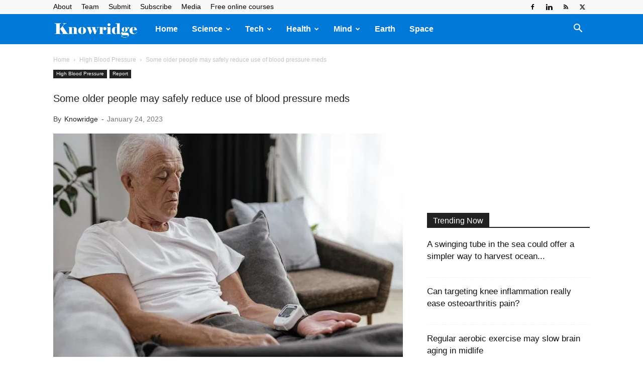

--- FILE ---
content_type: text/html; charset=UTF-8
request_url: https://knowridge.com/wp-admin/admin-ajax.php?td_theme_name=Newspaper&v=12.7.3
body_size: 34
content:
{"160347":188}

--- FILE ---
content_type: text/html; charset=utf-8
request_url: https://www.google.com/recaptcha/api2/aframe
body_size: 264
content:
<!DOCTYPE HTML><html><head><meta http-equiv="content-type" content="text/html; charset=UTF-8"></head><body><script nonce="IJoSg_d7D3CU8Nidc-HeEg">/** Anti-fraud and anti-abuse applications only. See google.com/recaptcha */ try{var clients={'sodar':'https://pagead2.googlesyndication.com/pagead/sodar?'};window.addEventListener("message",function(a){try{if(a.source===window.parent){var b=JSON.parse(a.data);var c=clients[b['id']];if(c){var d=document.createElement('img');d.src=c+b['params']+'&rc='+(localStorage.getItem("rc::a")?sessionStorage.getItem("rc::b"):"");window.document.body.appendChild(d);sessionStorage.setItem("rc::e",parseInt(sessionStorage.getItem("rc::e")||0)+1);localStorage.setItem("rc::h",'1768732943930');}}}catch(b){}});window.parent.postMessage("_grecaptcha_ready", "*");}catch(b){}</script></body></html>

--- FILE ---
content_type: application/javascript; charset=utf-8
request_url: https://fundingchoicesmessages.google.com/f/AGSKWxX9ohexbsLKZyYoHDy9UsYunr0y-sE64Am2PYzGFfxPyCDV1Z9_V--NP0OIBUuDKSzRpW3n9IW7ynx4oMwNMCwFnh4LuC-NqnS7YPU6MRUy6Moz7SiXqL6tjpDJPzc2uvvHujg=?fccs=W251bGwsbnVsbCxudWxsLG51bGwsbnVsbCxudWxsLFsxNzY4NzMyOTQxLDQwMjAwMDAwMF0sbnVsbCxudWxsLG51bGwsW251bGwsWzddXSwiaHR0cHM6Ly9rbm93cmlkZ2UuY29tLzIwMjMvMDEvc29tZS1vbGRlci1wZW9wbGUtbWF5LXNhZmVseS1yZWR1Y2UtdXNlLW9mLWJsb29kLXByZXNzdXJlLW1lZHMvIixudWxsLFtbOCwiTTlsa3pVYVpEc2ciXSxbOSwiZW4tVVMiXSxbMTksIjIiXSxbMTcsIlswXSJdLFsyNCwiIl0sWzI5LCJmYWxzZSJdXV0
body_size: -219
content:
if (typeof __googlefc.fcKernelManager.run === 'function') {"use strict";this.default_ContributorServingResponseClientJs=this.default_ContributorServingResponseClientJs||{};(function(_){var window=this;
try{
var OH=function(a){this.A=_.t(a)};_.u(OH,_.J);var PH=_.Zc(OH);var QH=function(a,b,c){this.B=a;this.params=b;this.j=c;this.l=_.F(this.params,4);this.o=new _.bh(this.B.document,_.O(this.params,3),new _.Og(_.Ok(this.j)))};QH.prototype.run=function(){if(_.P(this.params,10)){var a=this.o;var b=_.ch(a);b=_.Jd(b,4);_.gh(a,b)}a=_.Pk(this.j)?_.Xd(_.Pk(this.j)):new _.Zd;_.$d(a,9);_.F(a,4)!==1&&_.H(a,4,this.l===2||this.l===3?1:2);_.Dg(this.params,5)&&(b=_.O(this.params,5),_.fg(a,6,b));return a};var RH=function(){};RH.prototype.run=function(a,b){var c,d;return _.v(function(e){c=PH(b);d=(new QH(a,c,_.A(c,_.Nk,2))).run();return e.return({ia:_.L(d)})})};_.Rk(8,new RH);
}catch(e){_._DumpException(e)}
}).call(this,this.default_ContributorServingResponseClientJs);
// Google Inc.

//# sourceURL=/_/mss/boq-content-ads-contributor/_/js/k=boq-content-ads-contributor.ContributorServingResponseClientJs.en_US.M9lkzUaZDsg.es5.O/d=1/exm=kernel_loader,loader_js_executable/ed=1/rs=AJlcJMzanTQvnnVdXXtZinnKRQ21NfsPog/m=web_iab_tcf_v2_signal_executable
__googlefc.fcKernelManager.run('\x5b\x5b\x5b8,\x22\x5bnull,\x5b\x5bnull,null,null,\\\x22https:\/\/fundingchoicesmessages.google.com\/f\/AGSKWxVDQIUltZaRvxhW6ZPGRSTdbpK3YhcMna7ntLfeK7aEDKoUCw1BdElPthNTKDZVHLczVj0dtnSb2myW1BWwwpXa76zNGzTG8zDx5rvy1-X7GPHzRwaa7FFDnFR6dJIdZlku9po\\\\u003d\\\x22\x5d,null,null,\x5bnull,null,null,\\\x22https:\/\/fundingchoicesmessages.google.com\/el\/AGSKWxVbPbIWuqiszQDfS3f5VwDxV6IIUvXlxQv6oVRACkARNszHfY0kuIhKAZzPbll_A3cWjL9wOMue9Ozf2MqDwSG_jkntcmWu8tEkuXr790AX5gtWaGcajRIKeNP0EyUwemoHX9A\\\\u003d\\\x22\x5d,null,\x5bnull,\x5b7\x5d\x5d\x5d,\\\x22knowridge.com\\\x22,1,\\\x22en\\\x22,null,null,null,null,1\x5d\x22\x5d\x5d,\x5bnull,null,null,\x22https:\/\/fundingchoicesmessages.google.com\/f\/AGSKWxXt1bvwVp1vYvofWK_4ZkRc4rZh0ys9qqqTVqXgVRWXIuk_eNL3iFApdH4NQA1x2rLWGY0RfQP8EEHipMDbvZYrGHX-sBNaCdHM3E0z0JImYbQZfBfHjEC4PIxsMyLiESzqWOA\\u003d\x22\x5d\x5d');}

--- FILE ---
content_type: application/javascript; charset=utf-8
request_url: https://fundingchoicesmessages.google.com/f/AGSKWxXVKiQEwKYksVH_Nov5t4vxYgIm53VWHb37ryTzq9Ry1MuV8UIJ8f5tAmaZ9Ti9oBWh3anUteTBArEVjqZIVfx7y917M1f0DEFYhemCjF2L9cOpMQbsJaM_zIUBO5C_5Z3XjnjVAja9k2PCgMB9IeO7mVvy9OisIG0WTcVdbg9-oU17J8OZdKfaKA==/_/advpartnerinit./fm-ads2._120x500./ad_req./oncc-ad.
body_size: -1291
content:
window['88078b4e-aeec-472f-a602-8119917f2c71'] = true;